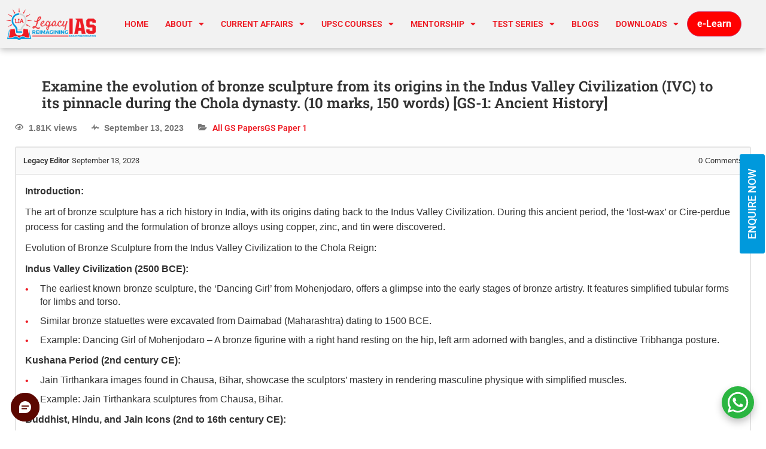

--- FILE ---
content_type: application/javascript
request_url: https://botweb.converse.leadsquared.com/js/workbox-window.prod.es5-CLYUWRvB.js
body_size: 2144
content:
try{self["workbox:window:7.3.0"]&&_()}catch(l){}function n(n,t){return new Promise(function(e){var r=new MessageChannel;r.port1.onmessage=function(n){e(n.data)},n.postMessage(t,[r.port2])})}function t(n,t){(null==t||t>n.length)&&(t=n.length);for(var e=0,r=Array(t);e<t;e++)r[e]=n[e];return r}function e(n,t){return(e=Object.setPrototypeOf?Object.setPrototypeOf.bind():function(n,t){return n.__proto__=t,n})(n,t)}function r(n){var t=function(n){if("object"!=typeof n||!n)return n;var t=n[Symbol.toPrimitive];if(void 0!==t){var e=t.call(n,"string");if("object"!=typeof e)return e;throw new TypeError("@@toPrimitive must return a primitive value.")}return String(n)}(n);return"symbol"==typeof t?t:t+""}try{self["workbox:core:7.3.0"]&&_()}catch(l){}var o=function(){var n=this;this.promise=new Promise(function(t,e){n.resolve=t,n.reject=e})};function i(n,t){var e=location.href;return new URL(n,e).href===new URL(t,e).href}var a=function(n,t){this.type=n,Object.assign(this,t)};function s(n,t,e){return e?t?t(n):n:(n&&n.then||(n=Promise.resolve(n)),t?n.then(t):n)}function c(){}var u={type:"SKIP_WAITING"};function f(n,t){return n&&n.then?n.then(c):Promise.resolve()}var v=function(t){function c(n,e){var r,c;return void 0===e&&(e={}),(r=t.call(this)||this).nn={},r.tn=0,r.rn=new o,r.en=new o,r.on=new o,r.un=0,r.an=new Set,r.cn=function(){var n=r.fn,t=n.installing;r.tn>0||!i(t.scriptURL,r.sn.toString())||performance.now()>r.un+6e4?(r.vn=t,n.removeEventListener("updatefound",r.cn)):(r.hn=t,r.an.add(t),r.rn.resolve(t)),++r.tn,t.addEventListener("statechange",r.ln)},r.ln=function(n){var t=r.fn,e=n.target,o=e.state,i=e===r.vn,s={sw:e,isExternal:i,originalEvent:n};!i&&r.mn&&(s.isUpdate=!0),r.dispatchEvent(new a(o,s)),"installed"===o?r.wn=self.setTimeout(function(){"installed"===o&&t.waiting===e&&r.dispatchEvent(new a("waiting",s))},200):"activating"===o&&(clearTimeout(r.wn),i||r.en.resolve(e))},r.yn=function(n){var t=r.hn,e=t!==navigator.serviceWorker.controller;r.dispatchEvent(new a("controlling",{isExternal:e,originalEvent:n,sw:t,isUpdate:r.mn})),e||r.on.resolve(t)},r.gn=(c=function(n){var t=n.data,e=n.ports,o=n.source;return s(r.getSW(),function(){r.an.has(o)&&r.dispatchEvent(new a("message",{data:t,originalEvent:n,ports:e,sw:o}))})},function(){for(var n=[],t=0;t<arguments.length;t++)n[t]=arguments[t];try{return Promise.resolve(c.apply(this,n))}catch(e){return Promise.reject(e)}}),r.sn=n,r.nn=e,navigator.serviceWorker.addEventListener("message",r.gn),r}var v,l;l=t,(v=c).prototype=Object.create(l.prototype),v.prototype.constructor=v,e(v,l);var h,d,p=c.prototype;return p.register=function(n){var t,e,r=(void 0===n?{}:n).immediate,o=void 0!==r&&r;try{var c=this;return s((t=function(){return c.mn=Boolean(navigator.serviceWorker.controller),c.dn=c.pn(),s(c.bn(),function(n){c.fn=n,c.dn&&(c.hn=c.dn,c.en.resolve(c.dn),c.on.resolve(c.dn),c.dn.addEventListener("statechange",c.ln,{once:!0}));var t=c.fn.waiting;return t&&i(t.scriptURL,c.sn.toString())&&(c.hn=t,Promise.resolve().then(function(){c.dispatchEvent(new a("waiting",{sw:t,wasWaitingBeforeRegister:!0}))}).then(function(){})),c.hn&&(c.rn.resolve(c.hn),c.an.add(c.hn)),c.fn.addEventListener("updatefound",c.cn),navigator.serviceWorker.addEventListener("controllerchange",c.yn),c.fn})},(e=function(){if(!o&&"complete"!==document.readyState)return f(new Promise(function(n){return window.addEventListener("load",n)}))}())&&e.then?e.then(t):t()))}catch(u){return Promise.reject(u)}},p.update=function(){try{return this.fn?s(f(this.fn.update())):s()}catch(h){return Promise.reject(h)}},p.getSW=function(){return void 0!==this.hn?Promise.resolve(this.hn):this.rn.promise},p.messageSW=function(t){try{return s(this.getSW(),function(e){return n(e,t)})}catch(h){return Promise.reject(h)}},p.messageSkipWaiting=function(){this.fn&&this.fn.waiting&&n(this.fn.waiting,u)},p.pn=function(){var n=navigator.serviceWorker.controller;return n&&i(n.scriptURL,this.sn.toString())?n:void 0},p.bn=function(){try{var n=this;return s(function(t,e){try{var r=s(navigator.serviceWorker.register(n.sn,n.nn),function(t){return n.un=performance.now(),t})}catch(o){return e(o)}return r&&r.then?r.then(void 0,e):r}(0,function(n){throw n}))}catch(t){return Promise.reject(t)}},h=c,(d=[{key:"active",get:function(){return this.en.promise}},{key:"controlling",get:function(){return this.on.promise}}])&&function(n,t){for(var e=0;e<t.length;e++){var o=t[e];o.enumerable=o.enumerable||!1,o.configurable=!0,"value"in o&&(o.writable=!0),Object.defineProperty(n,r(o.key),o)}}(h.prototype,d),Object.defineProperty(h,"prototype",{writable:!1}),h}(function(){function n(){this.Pn=new Map}var e=n.prototype;return e.addEventListener=function(n,t){this.jn(n).add(t)},e.removeEventListener=function(n,t){this.jn(n).delete(t)},e.dispatchEvent=function(n){n.target=this;for(var e,r=function(n,e){var r="undefined"!=typeof Symbol&&n[Symbol.iterator]||n["@@iterator"];if(r)return(r=r.call(n)).next.bind(r);if(Array.isArray(n)||(r=function(n,e){if(n){if("string"==typeof n)return t(n,e);var r={}.toString.call(n).slice(8,-1);return"Object"===r&&n.constructor&&(r=n.constructor.name),"Map"===r||"Set"===r?Array.from(n):"Arguments"===r||/^(?:Ui|I)nt(?:8|16|32)(?:Clamped)?Array$/.test(r)?t(n,e):void 0}}(n))||e){r&&(n=r);var o=0;return function(){return o>=n.length?{done:!0}:{done:!1,value:n[o++]}}}throw new TypeError("Invalid attempt to iterate non-iterable instance.\nIn order to be iterable, non-array objects must have a [Symbol.iterator]() method.")}(this.jn(n.type));!(e=r()).done;)(0,e.value)(n)},e.jn=function(n){return this.Pn.has(n)||this.Pn.set(n,new Set),this.Pn.get(n)},n}());export{v as Workbox,a as WorkboxEvent,n as messageSW};
